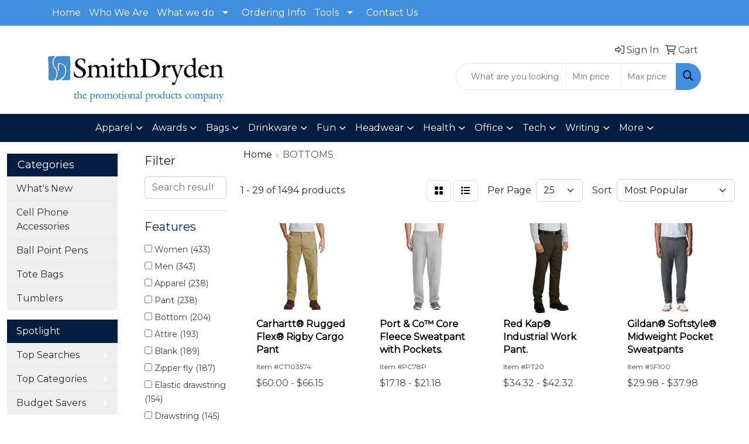

--- FILE ---
content_type: text/html
request_url: https://www.smithdryden.com/ws/ws.dll/StartSrch?UID=32831&WENavID=18838626
body_size: 14063
content:
<!DOCTYPE html>
<html lang="en"><head>
<meta charset="utf-8">
<meta http-equiv="X-UA-Compatible" content="IE=edge">
<meta name="viewport" content="width=device-width, initial-scale=1">
<!-- The above 3 meta tags *must* come first in the head; any other head content must come *after* these tags -->


<link href="/distsite/styles/8/css/bootstrap.min.css" rel="stylesheet" />
<link href="https://fonts.googleapis.com/css?family=Open+Sans:400,600|Oswald:400,600" rel="stylesheet">
<link href="/distsite/styles/8/css/owl.carousel.min.css" rel="stylesheet">
<link href="/distsite/styles/8/css/nouislider.css" rel="stylesheet">
<!--<link href="/distsite/styles/8/css/menu.css" rel="stylesheet"/>-->
<link href="/distsite/styles/8/css/flexslider.css" rel="stylesheet">
<link href="/distsite/styles/8/css/all.min.css" rel="stylesheet">
<link href="/distsite/styles/8/css/slick/slick.css" rel="stylesheet"/>
<link href="/distsite/styles/8/css/lightbox/lightbox.css" rel="stylesheet"  />
<link href="/distsite/styles/8/css/yamm.css" rel="stylesheet" />
<!-- Custom styles for this theme -->
<link href="/we/we.dll/StyleSheet?UN=32831&Type=WETheme&TS=C45915.4096527778" rel="stylesheet">
<!-- Custom styles for this theme -->
<link href="/we/we.dll/StyleSheet?UN=32831&Type=WETheme-PS&TS=C45915.4096527778" rel="stylesheet">
<script id="mcjs">!function(c,h,i,m,p){m=c.createElement(h),p=c.getElementsByTagName(h)[0],m.async=1,m.src=i,p.parentNode.insertBefore(m,p)}(document,"script","https://chimpstatic.com/mcjs-connected/js/users/7cfa2ab2e093549dc207a6b2c/da76417c80b9fcc384ab02eb0.js");</script>

<!-- HTML5 shim and Respond.js for IE8 support of HTML5 elements and media queries -->
<!--[if lt IE 9]>
      <script src="https://oss.maxcdn.com/html5shiv/3.7.3/html5shiv.min.js"></script>
      <script src="https://oss.maxcdn.com/respond/1.4.2/respond.min.js"></script>
    <![endif]-->

</head>

<body style="background:#fff;">


  <!-- Slide-Out Menu -->
  <div id="filter-menu" class="filter-menu">
    <button id="close-menu" class="btn-close"></button>
    <div class="menu-content">
      
<aside class="filter-sidebar">



<div class="filter-section first">
	<h2>Filter</h2>
	 <div class="input-group mb-3">
	 <input type="text" style="border-right:0;" placeholder="Search results" class="form-control text-search-within-results" name="SearchWithinResults" value="" maxlength="100" onkeyup="HandleTextFilter(event);">
	  <label class="input-group-text" style="background-color:#fff;"><a  style="display:none;" href="javascript:void(0);" class="remove-filter" data-toggle="tooltip" title="Clear" onclick="ClearTextFilter();"><i class="far fa-times" aria-hidden="true"></i> <span class="fa-sr-only">x</span></a></label>
	</div>
</div>

<a href="javascript:void(0);" class="clear-filters"  style="display:none;" onclick="ClearDrillDown();">Clear all filters</a>

<div class="filter-section"  style="display:none;">
	<h2>Categories</h2>

	<div class="filter-list">

	 

		<!-- wrapper for more filters -->
        <div class="show-filter">

		</div><!-- showfilters -->

	</div>

		<a href="#" class="show-more"  style="display:none;" >Show more</a>
</div>


<div class="filter-section" >
	<h2>Features</h2>

		<div class="filter-list">

	  		<div class="checkbox"><label><input class="filtercheckbox" type="checkbox" name="2|Women" ><span> Women (433)</span></label></div><div class="checkbox"><label><input class="filtercheckbox" type="checkbox" name="2|Men" ><span> Men (343)</span></label></div><div class="checkbox"><label><input class="filtercheckbox" type="checkbox" name="2|Apparel" ><span> Apparel (238)</span></label></div><div class="checkbox"><label><input class="filtercheckbox" type="checkbox" name="2|Pant" ><span> Pant (238)</span></label></div><div class="checkbox"><label><input class="filtercheckbox" type="checkbox" name="2|Bottom" ><span> Bottom (204)</span></label></div><div class="checkbox"><label><input class="filtercheckbox" type="checkbox" name="2|Attire" ><span> Attire (193)</span></label></div><div class="checkbox"><label><input class="filtercheckbox" type="checkbox" name="2|Blank" ><span> Blank (189)</span></label></div><div class="checkbox"><label><input class="filtercheckbox" type="checkbox" name="2|Zipper fly" ><span> Zipper fly (187)</span></label></div><div class="checkbox"><label><input class="filtercheckbox" type="checkbox" name="2|Elastic drawstring" ><span> Elastic drawstring (154)</span></label></div><div class="checkbox"><label><input class="filtercheckbox" type="checkbox" name="2|Drawstring" ><span> Drawstring (145)</span></label></div><div class="show-filter"><div class="checkbox"><label><input class="filtercheckbox" type="checkbox" name="2|Elastic" ><span> Elastic (140)</span></label></div><div class="checkbox"><label><input class="filtercheckbox" type="checkbox" name="2|Polyester blend" ><span> Polyester blend (112)</span></label></div><div class="checkbox"><label><input class="filtercheckbox" type="checkbox" name="2|65% polyester" ><span> 65% polyester (108)</span></label></div><div class="checkbox"><label><input class="filtercheckbox" type="checkbox" name="2|35% cotton" ><span> 35% cotton (107)</span></label></div><div class="checkbox"><label><input class="filtercheckbox" type="checkbox" name="2|Color" ><span> Color (107)</span></label></div><div class="checkbox"><label><input class="filtercheckbox" type="checkbox" name="2|Elastic waistband" ><span> Elastic waistband (105)</span></label></div><div class="checkbox"><label><input class="filtercheckbox" type="checkbox" name="2|100% polyester" ><span> 100% polyester (104)</span></label></div><div class="checkbox"><label><input class="filtercheckbox" type="checkbox" name="2|Ladies" ><span> Ladies (88)</span></label></div><div class="checkbox"><label><input class="filtercheckbox" type="checkbox" name="2|Unisex" ><span> Unisex (87)</span></label></div><div class="checkbox"><label><input class="filtercheckbox" type="checkbox" name="2|Clothes" ><span> Clothes (85)</span></label></div><div class="checkbox"><label><input class="filtercheckbox" type="checkbox" name="2|Clothing" ><span> Clothing (85)</span></label></div><div class="checkbox"><label><input class="filtercheckbox" type="checkbox" name="2|65% polyester/35% cotton" ><span> 65% polyester/35% cotton (75)</span></label></div><div class="checkbox"><label><input class="filtercheckbox" type="checkbox" name="2|Barco" ><span> Barco (75)</span></label></div><div class="checkbox"><label><input class="filtercheckbox" type="checkbox" name="2|Conference" ><span> Conference (73)</span></label></div><div class="checkbox"><label><input class="filtercheckbox" type="checkbox" name="2|Men's" ><span> Men's (72)</span></label></div><div class="checkbox"><label><input class="filtercheckbox" type="checkbox" name="2|2xl" ><span> 2xl (62)</span></label></div><div class="checkbox"><label><input class="filtercheckbox" type="checkbox" name="2|Drawcords" ><span> Drawcords (62)</span></label></div><div class="checkbox"><label><input class="filtercheckbox" type="checkbox" name="2|Dickies" ><span> Dickies (61)</span></label></div><div class="checkbox"><label><input class="filtercheckbox" type="checkbox" name="2|100% cotton" ><span> 100% cotton (59)</span></label></div><div class="checkbox"><label><input class="filtercheckbox" type="checkbox" name="2|Jeans" ><span> Jeans (59)</span></label></div><div class="checkbox"><label><input class="filtercheckbox" type="checkbox" name="2|Polyester" ><span> Polyester (59)</span></label></div><div class="checkbox"><label><input class="filtercheckbox" type="checkbox" name="2|Moisture wicking" ><span> Moisture wicking (58)</span></label></div><div class="checkbox"><label><input class="filtercheckbox" type="checkbox" name="2|Scrub" ><span> Scrub (58)</span></label></div><div class="checkbox"><label><input class="filtercheckbox" type="checkbox" name="2|Dickies bottoms" ><span> Dickies bottoms (55)</span></label></div><div class="checkbox"><label><input class="filtercheckbox" type="checkbox" name="2|Business" ><span> Business (54)</span></label></div><div class="checkbox"><label><input class="filtercheckbox" type="checkbox" name="2|Lady" ><span> Lady (54)</span></label></div><div class="checkbox"><label><input class="filtercheckbox" type="checkbox" name="2|32" ><span> 32 (53)</span></label></div><div class="checkbox"><label><input class="filtercheckbox" type="checkbox" name="2|34" ><span> 34 (53)</span></label></div><div class="checkbox"><label><input class="filtercheckbox" type="checkbox" name="2|Straight leg" ><span> Straight leg (53)</span></label></div><div class="checkbox"><label><input class="filtercheckbox" type="checkbox" name="2|30" ><span> 30 (52)</span></label></div><div class="checkbox"><label><input class="filtercheckbox" type="checkbox" name="2|Adult" ><span> Adult (52)</span></label></div><div class="checkbox"><label><input class="filtercheckbox" type="checkbox" name="2|Colored" ><span> Colored (52)</span></label></div><div class="checkbox"><label><input class="filtercheckbox" type="checkbox" name="2|Convention" ><span> Convention (52)</span></label></div><div class="checkbox"><label><input class="filtercheckbox" type="checkbox" name="2|36" ><span> 36 (51)</span></label></div><div class="checkbox"><label><input class="filtercheckbox" type="checkbox" name="2|38" ><span> 38 (51)</span></label></div><div class="checkbox"><label><input class="filtercheckbox" type="checkbox" name="2|40" ><span> 40 (50)</span></label></div><div class="checkbox"><label><input class="filtercheckbox" type="checkbox" name="2|Work wear" ><span> Work wear (49)</span></label></div><div class="checkbox"><label><input class="filtercheckbox" type="checkbox" name="2|42" ><span> 42 (48)</span></label></div><div class="checkbox"><label><input class="filtercheckbox" type="checkbox" name="2|Businesses" ><span> Businesses (47)</span></label></div><div class="checkbox"><label><input class="filtercheckbox" type="checkbox" name="2|Jogger" ><span> Jogger (47)</span></label></div></div>

			<!-- wrapper for more filters -->
			<div class="show-filter">

			</div><!-- showfilters -->
 		</div>
		<a href="#" class="show-more"  >Show more</a>


</div>


<div class="filter-section" >
	<h2>Colors</h2>

		<div class="filter-list">

		  	<div class="checkbox"><label><input class="filtercheckbox" type="checkbox" name="1|Black" ><span> Black (984)</span></label></div><div class="checkbox"><label><input class="filtercheckbox" type="checkbox" name="1|Navy blue" ><span> Navy blue (623)</span></label></div><div class="checkbox"><label><input class="filtercheckbox" type="checkbox" name="1|White" ><span> White (301)</span></label></div><div class="checkbox"><label><input class="filtercheckbox" type="checkbox" name="1|Royal blue" ><span> Royal blue (291)</span></label></div><div class="checkbox"><label><input class="filtercheckbox" type="checkbox" name="1|Pewter gray" ><span> Pewter gray (272)</span></label></div><div class="checkbox"><label><input class="filtercheckbox" type="checkbox" name="1|Wine red" ><span> Wine red (256)</span></label></div><div class="checkbox"><label><input class="filtercheckbox" type="checkbox" name="1|Caribbean blue" ><span> Caribbean blue (176)</span></label></div><div class="checkbox"><label><input class="filtercheckbox" type="checkbox" name="1|Hunter green" ><span> Hunter green (162)</span></label></div><div class="checkbox"><label><input class="filtercheckbox" type="checkbox" name="1|Teal blue" ><span> Teal blue (146)</span></label></div><div class="checkbox"><label><input class="filtercheckbox" type="checkbox" name="1|Charcoal gray" ><span> Charcoal gray (135)</span></label></div><div class="show-filter"><div class="checkbox"><label><input class="filtercheckbox" type="checkbox" name="1|Olive green" ><span> Olive green (130)</span></label></div><div class="checkbox"><label><input class="filtercheckbox" type="checkbox" name="1|Ciel blue" ><span> Ciel blue (116)</span></label></div><div class="checkbox"><label><input class="filtercheckbox" type="checkbox" name="1|Dark navy blue" ><span> Dark navy blue (114)</span></label></div><div class="checkbox"><label><input class="filtercheckbox" type="checkbox" name="1|Galaxy blue" ><span> Galaxy blue (110)</span></label></div><div class="checkbox"><label><input class="filtercheckbox" type="checkbox" name="1|Khaki brown" ><span> Khaki brown (101)</span></label></div><div class="checkbox"><label><input class="filtercheckbox" type="checkbox" name="1|Ceil blue" ><span> Ceil blue (97)</span></label></div><div class="checkbox"><label><input class="filtercheckbox" type="checkbox" name="1|Red" ><span> Red (94)</span></label></div><div class="checkbox"><label><input class="filtercheckbox" type="checkbox" name="1|Steel gray" ><span> Steel gray (78)</span></label></div><div class="checkbox"><label><input class="filtercheckbox" type="checkbox" name="1|Gray" ><span> Gray (70)</span></label></div><div class="checkbox"><label><input class="filtercheckbox" type="checkbox" name="1|Eggplant purple" ><span> Eggplant purple (66)</span></label></div><div class="checkbox"><label><input class="filtercheckbox" type="checkbox" name="1|New royal blue" ><span> New royal blue (61)</span></label></div><div class="checkbox"><label><input class="filtercheckbox" type="checkbox" name="1|Navy" ><span> Navy (54)</span></label></div><div class="checkbox"><label><input class="filtercheckbox" type="checkbox" name="1|Grape purple" ><span> Grape purple (50)</span></label></div><div class="checkbox"><label><input class="filtercheckbox" type="checkbox" name="1|Heather gray" ><span> Heather gray (42)</span></label></div><div class="checkbox"><label><input class="filtercheckbox" type="checkbox" name="1|Bahama blue" ><span> Bahama blue (38)</span></label></div><div class="checkbox"><label><input class="filtercheckbox" type="checkbox" name="1|Black - bk" ><span> Black - bk (36)</span></label></div><div class="checkbox"><label><input class="filtercheckbox" type="checkbox" name="1|Graphite gray" ><span> Graphite gray (35)</span></label></div><div class="checkbox"><label><input class="filtercheckbox" type="checkbox" name="1|Indigo navy blue" ><span> Indigo navy blue (31)</span></label></div><div class="checkbox"><label><input class="filtercheckbox" type="checkbox" name="1|Oxford gray" ><span> Oxford gray (31)</span></label></div><div class="checkbox"><label><input class="filtercheckbox" type="checkbox" name="1|True red" ><span> True red (30)</span></label></div><div class="checkbox"><label><input class="filtercheckbox" type="checkbox" name="1|Desert sand brown" ><span> Desert sand brown (27)</span></label></div><div class="checkbox"><label><input class="filtercheckbox" type="checkbox" name="1|Tan" ><span> Tan (26)</span></label></div><div class="checkbox"><label><input class="filtercheckbox" type="checkbox" name="1|True navy blue" ><span> True navy blue (26)</span></label></div><div class="checkbox"><label><input class="filtercheckbox" type="checkbox" name="1|Black-01" ><span> Black-01 (25)</span></label></div><div class="checkbox"><label><input class="filtercheckbox" type="checkbox" name="1|Ash gray" ><span> Ash gray (23)</span></label></div><div class="checkbox"><label><input class="filtercheckbox" type="checkbox" name="1|Dark charcoal gray" ><span> Dark charcoal gray (23)</span></label></div><div class="checkbox"><label><input class="filtercheckbox" type="checkbox" name="1|Pewter" ><span> Pewter (23)</span></label></div><div class="checkbox"><label><input class="filtercheckbox" type="checkbox" name="1|Desert sand - ds" ><span> Desert sand - ds (22)</span></label></div><div class="checkbox"><label><input class="filtercheckbox" type="checkbox" name="1|Black/white" ><span> Black/white (21)</span></label></div><div class="checkbox"><label><input class="filtercheckbox" type="checkbox" name="1|Khaki tan" ><span> Khaki tan (21)</span></label></div><div class="checkbox"><label><input class="filtercheckbox" type="checkbox" name="1|Black heather" ><span> Black heather (20)</span></label></div><div class="checkbox"><label><input class="filtercheckbox" type="checkbox" name="1|Forest green" ><span> Forest green (20)</span></label></div><div class="checkbox"><label><input class="filtercheckbox" type="checkbox" name="1|Indigo blue" ><span> Indigo blue (18)</span></label></div><div class="checkbox"><label><input class="filtercheckbox" type="checkbox" name="1|Khaki beige" ><span> Khaki beige (18)</span></label></div><div class="checkbox"><label><input class="filtercheckbox" type="checkbox" name="1|Wine" ><span> Wine (18)</span></label></div><div class="checkbox"><label><input class="filtercheckbox" type="checkbox" name="1|New navy blue" ><span> New navy blue (17)</span></label></div><div class="checkbox"><label><input class="filtercheckbox" type="checkbox" name="1|Moonstruck gray" ><span> Moonstruck gray (16)</span></label></div><div class="checkbox"><label><input class="filtercheckbox" type="checkbox" name="1|New grape purple" ><span> New grape purple (16)</span></label></div><div class="checkbox"><label><input class="filtercheckbox" type="checkbox" name="1|Black-bk" ><span> Black-bk (15)</span></label></div><div class="checkbox"><label><input class="filtercheckbox" type="checkbox" name="1|Heather charcoal" ><span> Heather charcoal (15)</span></label></div></div>


			<!-- wrapper for more filters -->
			<div class="show-filter">

			</div><!-- showfilters -->

		  </div>

		<a href="#" class="show-more"  >Show more</a>
</div>


<div class="filter-section"  >
	<h2>Price Range</h2>
	<div class="filter-price-wrap">
		<div class="filter-price-inner">
			<div class="input-group">
				<span class="input-group-text input-group-text-white">$</span>
				<input type="text" class="form-control form-control-sm filter-min-prices" name="min-prices" value="" placeholder="Min" onkeyup="HandlePriceFilter(event);">
			</div>
			<div class="input-group">
				<span class="input-group-text input-group-text-white">$</span>
				<input type="text" class="form-control form-control-sm filter-max-prices" name="max-prices" value="" placeholder="Max" onkeyup="HandlePriceFilter(event);">
			</div>
		</div>
		<a href="javascript:void(0)" onclick="SetPriceFilter();" ><i class="fa-solid fa-chevron-right"></i></a>
	</div>
</div>

<div class="filter-section"   >
	<h2>Quantity</h2>
	<div class="filter-price-wrap mb-2">
		<input type="text" class="form-control form-control-sm filter-quantity" value="" placeholder="Qty" onkeyup="HandleQuantityFilter(event);">
		<a href="javascript:void(0)" onclick="SetQuantityFilter();"><i class="fa-solid fa-chevron-right"></i></a>
	</div>
</div>




	</aside>

    </div>
</div>




	<div class="container-fluid">
		<div class="row">

			<div class="col-md-3 col-lg-2">
        <div class="d-none d-md-block">
          <div id="desktop-filter">
            
<aside class="filter-sidebar">



<div class="filter-section first">
	<h2>Filter</h2>
	 <div class="input-group mb-3">
	 <input type="text" style="border-right:0;" placeholder="Search results" class="form-control text-search-within-results" name="SearchWithinResults" value="" maxlength="100" onkeyup="HandleTextFilter(event);">
	  <label class="input-group-text" style="background-color:#fff;"><a  style="display:none;" href="javascript:void(0);" class="remove-filter" data-toggle="tooltip" title="Clear" onclick="ClearTextFilter();"><i class="far fa-times" aria-hidden="true"></i> <span class="fa-sr-only">x</span></a></label>
	</div>
</div>

<a href="javascript:void(0);" class="clear-filters"  style="display:none;" onclick="ClearDrillDown();">Clear all filters</a>

<div class="filter-section"  style="display:none;">
	<h2>Categories</h2>

	<div class="filter-list">

	 

		<!-- wrapper for more filters -->
        <div class="show-filter">

		</div><!-- showfilters -->

	</div>

		<a href="#" class="show-more"  style="display:none;" >Show more</a>
</div>


<div class="filter-section" >
	<h2>Features</h2>

		<div class="filter-list">

	  		<div class="checkbox"><label><input class="filtercheckbox" type="checkbox" name="2|Women" ><span> Women (433)</span></label></div><div class="checkbox"><label><input class="filtercheckbox" type="checkbox" name="2|Men" ><span> Men (343)</span></label></div><div class="checkbox"><label><input class="filtercheckbox" type="checkbox" name="2|Apparel" ><span> Apparel (238)</span></label></div><div class="checkbox"><label><input class="filtercheckbox" type="checkbox" name="2|Pant" ><span> Pant (238)</span></label></div><div class="checkbox"><label><input class="filtercheckbox" type="checkbox" name="2|Bottom" ><span> Bottom (204)</span></label></div><div class="checkbox"><label><input class="filtercheckbox" type="checkbox" name="2|Attire" ><span> Attire (193)</span></label></div><div class="checkbox"><label><input class="filtercheckbox" type="checkbox" name="2|Blank" ><span> Blank (189)</span></label></div><div class="checkbox"><label><input class="filtercheckbox" type="checkbox" name="2|Zipper fly" ><span> Zipper fly (187)</span></label></div><div class="checkbox"><label><input class="filtercheckbox" type="checkbox" name="2|Elastic drawstring" ><span> Elastic drawstring (154)</span></label></div><div class="checkbox"><label><input class="filtercheckbox" type="checkbox" name="2|Drawstring" ><span> Drawstring (145)</span></label></div><div class="show-filter"><div class="checkbox"><label><input class="filtercheckbox" type="checkbox" name="2|Elastic" ><span> Elastic (140)</span></label></div><div class="checkbox"><label><input class="filtercheckbox" type="checkbox" name="2|Polyester blend" ><span> Polyester blend (112)</span></label></div><div class="checkbox"><label><input class="filtercheckbox" type="checkbox" name="2|65% polyester" ><span> 65% polyester (108)</span></label></div><div class="checkbox"><label><input class="filtercheckbox" type="checkbox" name="2|35% cotton" ><span> 35% cotton (107)</span></label></div><div class="checkbox"><label><input class="filtercheckbox" type="checkbox" name="2|Color" ><span> Color (107)</span></label></div><div class="checkbox"><label><input class="filtercheckbox" type="checkbox" name="2|Elastic waistband" ><span> Elastic waistband (105)</span></label></div><div class="checkbox"><label><input class="filtercheckbox" type="checkbox" name="2|100% polyester" ><span> 100% polyester (104)</span></label></div><div class="checkbox"><label><input class="filtercheckbox" type="checkbox" name="2|Ladies" ><span> Ladies (88)</span></label></div><div class="checkbox"><label><input class="filtercheckbox" type="checkbox" name="2|Unisex" ><span> Unisex (87)</span></label></div><div class="checkbox"><label><input class="filtercheckbox" type="checkbox" name="2|Clothes" ><span> Clothes (85)</span></label></div><div class="checkbox"><label><input class="filtercheckbox" type="checkbox" name="2|Clothing" ><span> Clothing (85)</span></label></div><div class="checkbox"><label><input class="filtercheckbox" type="checkbox" name="2|65% polyester/35% cotton" ><span> 65% polyester/35% cotton (75)</span></label></div><div class="checkbox"><label><input class="filtercheckbox" type="checkbox" name="2|Barco" ><span> Barco (75)</span></label></div><div class="checkbox"><label><input class="filtercheckbox" type="checkbox" name="2|Conference" ><span> Conference (73)</span></label></div><div class="checkbox"><label><input class="filtercheckbox" type="checkbox" name="2|Men's" ><span> Men's (72)</span></label></div><div class="checkbox"><label><input class="filtercheckbox" type="checkbox" name="2|2xl" ><span> 2xl (62)</span></label></div><div class="checkbox"><label><input class="filtercheckbox" type="checkbox" name="2|Drawcords" ><span> Drawcords (62)</span></label></div><div class="checkbox"><label><input class="filtercheckbox" type="checkbox" name="2|Dickies" ><span> Dickies (61)</span></label></div><div class="checkbox"><label><input class="filtercheckbox" type="checkbox" name="2|100% cotton" ><span> 100% cotton (59)</span></label></div><div class="checkbox"><label><input class="filtercheckbox" type="checkbox" name="2|Jeans" ><span> Jeans (59)</span></label></div><div class="checkbox"><label><input class="filtercheckbox" type="checkbox" name="2|Polyester" ><span> Polyester (59)</span></label></div><div class="checkbox"><label><input class="filtercheckbox" type="checkbox" name="2|Moisture wicking" ><span> Moisture wicking (58)</span></label></div><div class="checkbox"><label><input class="filtercheckbox" type="checkbox" name="2|Scrub" ><span> Scrub (58)</span></label></div><div class="checkbox"><label><input class="filtercheckbox" type="checkbox" name="2|Dickies bottoms" ><span> Dickies bottoms (55)</span></label></div><div class="checkbox"><label><input class="filtercheckbox" type="checkbox" name="2|Business" ><span> Business (54)</span></label></div><div class="checkbox"><label><input class="filtercheckbox" type="checkbox" name="2|Lady" ><span> Lady (54)</span></label></div><div class="checkbox"><label><input class="filtercheckbox" type="checkbox" name="2|32" ><span> 32 (53)</span></label></div><div class="checkbox"><label><input class="filtercheckbox" type="checkbox" name="2|34" ><span> 34 (53)</span></label></div><div class="checkbox"><label><input class="filtercheckbox" type="checkbox" name="2|Straight leg" ><span> Straight leg (53)</span></label></div><div class="checkbox"><label><input class="filtercheckbox" type="checkbox" name="2|30" ><span> 30 (52)</span></label></div><div class="checkbox"><label><input class="filtercheckbox" type="checkbox" name="2|Adult" ><span> Adult (52)</span></label></div><div class="checkbox"><label><input class="filtercheckbox" type="checkbox" name="2|Colored" ><span> Colored (52)</span></label></div><div class="checkbox"><label><input class="filtercheckbox" type="checkbox" name="2|Convention" ><span> Convention (52)</span></label></div><div class="checkbox"><label><input class="filtercheckbox" type="checkbox" name="2|36" ><span> 36 (51)</span></label></div><div class="checkbox"><label><input class="filtercheckbox" type="checkbox" name="2|38" ><span> 38 (51)</span></label></div><div class="checkbox"><label><input class="filtercheckbox" type="checkbox" name="2|40" ><span> 40 (50)</span></label></div><div class="checkbox"><label><input class="filtercheckbox" type="checkbox" name="2|Work wear" ><span> Work wear (49)</span></label></div><div class="checkbox"><label><input class="filtercheckbox" type="checkbox" name="2|42" ><span> 42 (48)</span></label></div><div class="checkbox"><label><input class="filtercheckbox" type="checkbox" name="2|Businesses" ><span> Businesses (47)</span></label></div><div class="checkbox"><label><input class="filtercheckbox" type="checkbox" name="2|Jogger" ><span> Jogger (47)</span></label></div></div>

			<!-- wrapper for more filters -->
			<div class="show-filter">

			</div><!-- showfilters -->
 		</div>
		<a href="#" class="show-more"  >Show more</a>


</div>


<div class="filter-section" >
	<h2>Colors</h2>

		<div class="filter-list">

		  	<div class="checkbox"><label><input class="filtercheckbox" type="checkbox" name="1|Black" ><span> Black (984)</span></label></div><div class="checkbox"><label><input class="filtercheckbox" type="checkbox" name="1|Navy blue" ><span> Navy blue (623)</span></label></div><div class="checkbox"><label><input class="filtercheckbox" type="checkbox" name="1|White" ><span> White (301)</span></label></div><div class="checkbox"><label><input class="filtercheckbox" type="checkbox" name="1|Royal blue" ><span> Royal blue (291)</span></label></div><div class="checkbox"><label><input class="filtercheckbox" type="checkbox" name="1|Pewter gray" ><span> Pewter gray (272)</span></label></div><div class="checkbox"><label><input class="filtercheckbox" type="checkbox" name="1|Wine red" ><span> Wine red (256)</span></label></div><div class="checkbox"><label><input class="filtercheckbox" type="checkbox" name="1|Caribbean blue" ><span> Caribbean blue (176)</span></label></div><div class="checkbox"><label><input class="filtercheckbox" type="checkbox" name="1|Hunter green" ><span> Hunter green (162)</span></label></div><div class="checkbox"><label><input class="filtercheckbox" type="checkbox" name="1|Teal blue" ><span> Teal blue (146)</span></label></div><div class="checkbox"><label><input class="filtercheckbox" type="checkbox" name="1|Charcoal gray" ><span> Charcoal gray (135)</span></label></div><div class="show-filter"><div class="checkbox"><label><input class="filtercheckbox" type="checkbox" name="1|Olive green" ><span> Olive green (130)</span></label></div><div class="checkbox"><label><input class="filtercheckbox" type="checkbox" name="1|Ciel blue" ><span> Ciel blue (116)</span></label></div><div class="checkbox"><label><input class="filtercheckbox" type="checkbox" name="1|Dark navy blue" ><span> Dark navy blue (114)</span></label></div><div class="checkbox"><label><input class="filtercheckbox" type="checkbox" name="1|Galaxy blue" ><span> Galaxy blue (110)</span></label></div><div class="checkbox"><label><input class="filtercheckbox" type="checkbox" name="1|Khaki brown" ><span> Khaki brown (101)</span></label></div><div class="checkbox"><label><input class="filtercheckbox" type="checkbox" name="1|Ceil blue" ><span> Ceil blue (97)</span></label></div><div class="checkbox"><label><input class="filtercheckbox" type="checkbox" name="1|Red" ><span> Red (94)</span></label></div><div class="checkbox"><label><input class="filtercheckbox" type="checkbox" name="1|Steel gray" ><span> Steel gray (78)</span></label></div><div class="checkbox"><label><input class="filtercheckbox" type="checkbox" name="1|Gray" ><span> Gray (70)</span></label></div><div class="checkbox"><label><input class="filtercheckbox" type="checkbox" name="1|Eggplant purple" ><span> Eggplant purple (66)</span></label></div><div class="checkbox"><label><input class="filtercheckbox" type="checkbox" name="1|New royal blue" ><span> New royal blue (61)</span></label></div><div class="checkbox"><label><input class="filtercheckbox" type="checkbox" name="1|Navy" ><span> Navy (54)</span></label></div><div class="checkbox"><label><input class="filtercheckbox" type="checkbox" name="1|Grape purple" ><span> Grape purple (50)</span></label></div><div class="checkbox"><label><input class="filtercheckbox" type="checkbox" name="1|Heather gray" ><span> Heather gray (42)</span></label></div><div class="checkbox"><label><input class="filtercheckbox" type="checkbox" name="1|Bahama blue" ><span> Bahama blue (38)</span></label></div><div class="checkbox"><label><input class="filtercheckbox" type="checkbox" name="1|Black - bk" ><span> Black - bk (36)</span></label></div><div class="checkbox"><label><input class="filtercheckbox" type="checkbox" name="1|Graphite gray" ><span> Graphite gray (35)</span></label></div><div class="checkbox"><label><input class="filtercheckbox" type="checkbox" name="1|Indigo navy blue" ><span> Indigo navy blue (31)</span></label></div><div class="checkbox"><label><input class="filtercheckbox" type="checkbox" name="1|Oxford gray" ><span> Oxford gray (31)</span></label></div><div class="checkbox"><label><input class="filtercheckbox" type="checkbox" name="1|True red" ><span> True red (30)</span></label></div><div class="checkbox"><label><input class="filtercheckbox" type="checkbox" name="1|Desert sand brown" ><span> Desert sand brown (27)</span></label></div><div class="checkbox"><label><input class="filtercheckbox" type="checkbox" name="1|Tan" ><span> Tan (26)</span></label></div><div class="checkbox"><label><input class="filtercheckbox" type="checkbox" name="1|True navy blue" ><span> True navy blue (26)</span></label></div><div class="checkbox"><label><input class="filtercheckbox" type="checkbox" name="1|Black-01" ><span> Black-01 (25)</span></label></div><div class="checkbox"><label><input class="filtercheckbox" type="checkbox" name="1|Ash gray" ><span> Ash gray (23)</span></label></div><div class="checkbox"><label><input class="filtercheckbox" type="checkbox" name="1|Dark charcoal gray" ><span> Dark charcoal gray (23)</span></label></div><div class="checkbox"><label><input class="filtercheckbox" type="checkbox" name="1|Pewter" ><span> Pewter (23)</span></label></div><div class="checkbox"><label><input class="filtercheckbox" type="checkbox" name="1|Desert sand - ds" ><span> Desert sand - ds (22)</span></label></div><div class="checkbox"><label><input class="filtercheckbox" type="checkbox" name="1|Black/white" ><span> Black/white (21)</span></label></div><div class="checkbox"><label><input class="filtercheckbox" type="checkbox" name="1|Khaki tan" ><span> Khaki tan (21)</span></label></div><div class="checkbox"><label><input class="filtercheckbox" type="checkbox" name="1|Black heather" ><span> Black heather (20)</span></label></div><div class="checkbox"><label><input class="filtercheckbox" type="checkbox" name="1|Forest green" ><span> Forest green (20)</span></label></div><div class="checkbox"><label><input class="filtercheckbox" type="checkbox" name="1|Indigo blue" ><span> Indigo blue (18)</span></label></div><div class="checkbox"><label><input class="filtercheckbox" type="checkbox" name="1|Khaki beige" ><span> Khaki beige (18)</span></label></div><div class="checkbox"><label><input class="filtercheckbox" type="checkbox" name="1|Wine" ><span> Wine (18)</span></label></div><div class="checkbox"><label><input class="filtercheckbox" type="checkbox" name="1|New navy blue" ><span> New navy blue (17)</span></label></div><div class="checkbox"><label><input class="filtercheckbox" type="checkbox" name="1|Moonstruck gray" ><span> Moonstruck gray (16)</span></label></div><div class="checkbox"><label><input class="filtercheckbox" type="checkbox" name="1|New grape purple" ><span> New grape purple (16)</span></label></div><div class="checkbox"><label><input class="filtercheckbox" type="checkbox" name="1|Black-bk" ><span> Black-bk (15)</span></label></div><div class="checkbox"><label><input class="filtercheckbox" type="checkbox" name="1|Heather charcoal" ><span> Heather charcoal (15)</span></label></div></div>


			<!-- wrapper for more filters -->
			<div class="show-filter">

			</div><!-- showfilters -->

		  </div>

		<a href="#" class="show-more"  >Show more</a>
</div>


<div class="filter-section"  >
	<h2>Price Range</h2>
	<div class="filter-price-wrap">
		<div class="filter-price-inner">
			<div class="input-group">
				<span class="input-group-text input-group-text-white">$</span>
				<input type="text" class="form-control form-control-sm filter-min-prices" name="min-prices" value="" placeholder="Min" onkeyup="HandlePriceFilter(event);">
			</div>
			<div class="input-group">
				<span class="input-group-text input-group-text-white">$</span>
				<input type="text" class="form-control form-control-sm filter-max-prices" name="max-prices" value="" placeholder="Max" onkeyup="HandlePriceFilter(event);">
			</div>
		</div>
		<a href="javascript:void(0)" onclick="SetPriceFilter();" ><i class="fa-solid fa-chevron-right"></i></a>
	</div>
</div>

<div class="filter-section"   >
	<h2>Quantity</h2>
	<div class="filter-price-wrap mb-2">
		<input type="text" class="form-control form-control-sm filter-quantity" value="" placeholder="Qty" onkeyup="HandleQuantityFilter(event);">
		<a href="javascript:void(0)" onclick="SetQuantityFilter();"><i class="fa-solid fa-chevron-right"></i></a>
	</div>
</div>




	</aside>

          </div>
        </div>
			</div>

			<div class="col-md-9 col-lg-10">
				

				<ol class="breadcrumb"  >
              		<li><a href="https://www.smithdryden.com" target="_top">Home</a></li>
             	 	<li class="active">BOTTOMS</li>
            	</ol>




				<div id="product-list-controls">

				
						<div class="d-flex align-items-center justify-content-between">
							<div class="d-none d-md-block me-3">
								1 - 29 of  1494 <span class="d-none d-lg-inline">products</span>
							</div>
					  
						  <!-- Right Aligned Controls -->
						  <div class="product-controls-right d-flex align-items-center">
       
              <button id="show-filter-button" class="btn btn-control d-block d-md-none"><i class="fa-solid fa-filter" aria-hidden="true"></i></button>

							
							<span class="me-3">
								<a href="/ws/ws.dll/StartSrch?UID=32831&WENavID=18838626&View=T&ST=260125115442914160328535132" class="btn btn-control grid" title="Change to Grid View"><i class="fa-solid fa-grid-2" aria-hidden="true"></i>  <span class="fa-sr-only">Grid</span></a>
								<a href="/ws/ws.dll/StartSrch?UID=32831&WENavID=18838626&View=L&ST=260125115442914160328535132" class="btn btn-control" title="Change to List View"><i class="fa-solid fa-list"></i> <span class="fa-sr-only">List</span></a>
							</span>
							
					  
							<!-- Number of Items Per Page -->
							<div class="me-2 d-none d-lg-block">
								<label>Per Page</label>
							</div>
							<div class="me-3 d-none d-md-block">
								<select class="form-select notranslate" onchange="GoToNewURL(this);" aria-label="Items per page">
									<option value="/ws/ws.dll/StartSrch?UID=32831&WENavID=18838626&ST=260125115442914160328535132&PPP=10" >10</option><option value="/ws/ws.dll/StartSrch?UID=32831&WENavID=18838626&ST=260125115442914160328535132&PPP=25" selected>25</option><option value="/ws/ws.dll/StartSrch?UID=32831&WENavID=18838626&ST=260125115442914160328535132&PPP=50" >50</option><option value="/ws/ws.dll/StartSrch?UID=32831&WENavID=18838626&ST=260125115442914160328535132&PPP=100" >100</option><option value="/ws/ws.dll/StartSrch?UID=32831&WENavID=18838626&ST=260125115442914160328535132&PPP=250" >250</option>
								
								</select>
							</div>
					  
							<!-- Sort By -->
							<div class="d-none d-lg-block me-2">
								<label>Sort</label>
							</div>
							<div>
								<select class="form-select" onchange="GoToNewURL(this);">
									<option value="/ws/ws.dll/StartSrch?UID=32831&WENavID=18838626&Sort=0">Best Match</option><option value="/ws/ws.dll/StartSrch?UID=32831&WENavID=18838626&Sort=3" selected>Most Popular</option><option value="/ws/ws.dll/StartSrch?UID=32831&WENavID=18838626&Sort=1">Price (Low to High)</option><option value="/ws/ws.dll/StartSrch?UID=32831&WENavID=18838626&Sort=2">Price (High to Low)</option>
								 </select>
							</div>
						  </div>
						</div>

			  </div>

				<!-- Product Results List -->
				<ul class="thumbnail-list"><a name="0" href="#" alt="Item 0"></a>
<li>
 <a href="https://www.smithdryden.com/p/YPWWJ-NYSEY/carhartt-rugged-flex-rigby-cargo-pant" target="_parent" alt="Carhartt® Rugged Flex® Rigby Cargo Pant">
 <div class="pr-list-grid">
		<img class="img-responsive" src="/ws/ws.dll/QPic?SN=50042&P=156374808&I=0&PX=300" alt="Carhartt® Rugged Flex® Rigby Cargo Pant">
		<p class="pr-name">Carhartt® Rugged Flex® Rigby Cargo Pant</p>
		<div class="pr-meta-row">
			<div class="product-reviews"  style="display:none;">
				<div class="rating-stars">
				<i class="fa-solid fa-star-sharp" aria-hidden="true"></i><i class="fa-solid fa-star-sharp" aria-hidden="true"></i><i class="fa-solid fa-star-sharp" aria-hidden="true"></i><i class="fa-solid fa-star-sharp" aria-hidden="true"></i><i class="fa-solid fa-star-sharp" aria-hidden="true"></i>
				</div>
				<span class="rating-count">(0)</span>
			</div>
			
		</div>
		<p class="pr-number"  ><span class="notranslate">Item #CT103574</span></p>
		<p class="pr-price"  ><span class="notranslate">$60.00</span> - <span class="notranslate">$66.15</span></p>
 </div>
 </a>
</li>
<a name="1" href="#" alt="Item 1"></a>
<li>
 <a href="https://www.smithdryden.com/p/JPVTG-HHTBB/port--co-core-fleece-sweatpant-with-pockets." target="_parent" alt="Port &amp; Co™ Core Fleece Sweatpant with Pockets.">
 <div class="pr-list-grid">
		<img class="img-responsive" src="/ws/ws.dll/QPic?SN=50042&P=743334735&I=0&PX=300" alt="Port &amp; Co™ Core Fleece Sweatpant with Pockets.">
		<p class="pr-name">Port &amp; Co™ Core Fleece Sweatpant with Pockets.</p>
		<div class="pr-meta-row">
			<div class="product-reviews"  style="display:none;">
				<div class="rating-stars">
				<i class="fa-solid fa-star-sharp active" aria-hidden="true"></i><i class="fa-solid fa-star-sharp active" aria-hidden="true"></i><i class="fa-solid fa-star-sharp active" aria-hidden="true"></i><i class="fa-solid fa-star-sharp active" aria-hidden="true"></i><i class="fa-solid fa-star-sharp active" aria-hidden="true"></i>
				</div>
				<span class="rating-count">(1)</span>
			</div>
			
		</div>
		<p class="pr-number"  ><span class="notranslate">Item #PC78P</span></p>
		<p class="pr-price"  ><span class="notranslate">$17.18</span> - <span class="notranslate">$21.18</span></p>
 </div>
 </a>
</li>
<a name="2" href="#" alt="Item 2"></a>
<li>
 <a href="https://www.smithdryden.com/p/RQOSG-GCXSV/red-kap-industrial-work-pant." target="_parent" alt="Red Kap® Industrial Work Pant.">
 <div class="pr-list-grid">
		<img class="img-responsive" src="/ws/ws.dll/QPic?SN=50042&P=962793045&I=0&PX=300" alt="Red Kap® Industrial Work Pant.">
		<p class="pr-name">Red Kap® Industrial Work Pant.</p>
		<div class="pr-meta-row">
			<div class="product-reviews"  style="display:none;">
				<div class="rating-stars">
				<i class="fa-solid fa-star-sharp active" aria-hidden="true"></i><i class="fa-solid fa-star-sharp active" aria-hidden="true"></i><i class="fa-solid fa-star-sharp active" aria-hidden="true"></i><i class="fa-solid fa-star-sharp" aria-hidden="true"></i><i class="fa-solid fa-star-sharp" aria-hidden="true"></i>
				</div>
				<span class="rating-count">(1)</span>
			</div>
			
		</div>
		<p class="pr-number"  ><span class="notranslate">Item #PT20</span></p>
		<p class="pr-price"  ><span class="notranslate">$34.32</span> - <span class="notranslate">$42.32</span></p>
 </div>
 </a>
</li>
<a name="3" href="#" alt="Item 3"></a>
<li>
 <a href="https://www.smithdryden.com/p/OQOQK-SDVWF/gildan-softstyle-midweight-pocket-sweatpants" target="_parent" alt="Gildan® Softstyle® Midweight Pocket Sweatpants">
 <div class="pr-list-grid">
		<img class="img-responsive" src="/ws/ws.dll/QPic?SN=50042&P=978293069&I=0&PX=300" alt="Gildan® Softstyle® Midweight Pocket Sweatpants">
		<p class="pr-name">Gildan® Softstyle® Midweight Pocket Sweatpants</p>
		<div class="pr-meta-row">
			<div class="product-reviews"  style="display:none;">
				<div class="rating-stars">
				<i class="fa-solid fa-star-sharp" aria-hidden="true"></i><i class="fa-solid fa-star-sharp" aria-hidden="true"></i><i class="fa-solid fa-star-sharp" aria-hidden="true"></i><i class="fa-solid fa-star-sharp" aria-hidden="true"></i><i class="fa-solid fa-star-sharp" aria-hidden="true"></i>
				</div>
				<span class="rating-count">(0)</span>
			</div>
			
		</div>
		<p class="pr-number"  ><span class="notranslate">Item #SF100</span></p>
		<p class="pr-price"  ><span class="notranslate">$29.98</span> - <span class="notranslate">$37.98</span></p>
 </div>
 </a>
</li>
<a name="4" href="#" alt="Item 4"></a>
<li>
 <a href="https://www.smithdryden.com/p/EMVPG-SUPVB/nike-club-fleece-jogger" target="_parent" alt="Nike Club Fleece Jogger">
 <div class="pr-list-grid">
		<img class="img-responsive" src="/ws/ws.dll/QPic?SN=50042&P=718587775&I=0&PX=300" alt="Nike Club Fleece Jogger">
		<p class="pr-name">Nike Club Fleece Jogger</p>
		<div class="pr-meta-row">
			<div class="product-reviews"  style="display:none;">
				<div class="rating-stars">
				<i class="fa-solid fa-star-sharp" aria-hidden="true"></i><i class="fa-solid fa-star-sharp" aria-hidden="true"></i><i class="fa-solid fa-star-sharp" aria-hidden="true"></i><i class="fa-solid fa-star-sharp" aria-hidden="true"></i><i class="fa-solid fa-star-sharp" aria-hidden="true"></i>
				</div>
				<span class="rating-count">(0)</span>
			</div>
			
		</div>
		<p class="pr-number"  ><span class="notranslate">Item #NKHM8045</span></p>
		<p class="pr-price"  ><span class="notranslate">$52.00</span> - <span class="notranslate">$58.67</span></p>
 </div>
 </a>
</li>
<a name="5" href="#" alt="Item 5"></a>
<li>
 <a href="https://www.smithdryden.com/p/LLUVI-JDEPL/red-kap-industrial-cargo-pant." target="_parent" alt="Red Kap® Industrial Cargo Pant.">
 <div class="pr-list-grid">
		<img class="img-responsive" src="/ws/ws.dll/QPic?SN=50042&P=744168617&I=0&PX=300" alt="Red Kap® Industrial Cargo Pant.">
		<p class="pr-name">Red Kap® Industrial Cargo Pant.</p>
		<div class="pr-meta-row">
			<div class="product-reviews"  style="display:none;">
				<div class="rating-stars">
				<i class="fa-solid fa-star-sharp" aria-hidden="true"></i><i class="fa-solid fa-star-sharp" aria-hidden="true"></i><i class="fa-solid fa-star-sharp" aria-hidden="true"></i><i class="fa-solid fa-star-sharp" aria-hidden="true"></i><i class="fa-solid fa-star-sharp" aria-hidden="true"></i>
				</div>
				<span class="rating-count">(0)</span>
			</div>
			
		</div>
		<p class="pr-number"  ><span class="notranslate">Item #PT88</span></p>
		<p class="pr-price"  ><span class="notranslate">$46.70</span> - <span class="notranslate">$54.70</span></p>
 </div>
 </a>
</li>
<a name="6" href="#" alt="Item 6"></a>
<li>
 <a href="https://www.smithdryden.com/p/GRVWJ-OJKDW/wink-unisex-workflex-cargo-pant" target="_parent" alt="Wink® Unisex WorkFlex Cargo Pant">
 <div class="pr-list-grid">
		<img class="img-responsive" src="/ws/ws.dll/QPic?SN=50042&P=356562708&I=0&PX=300" alt="Wink® Unisex WorkFlex Cargo Pant">
		<p class="pr-name">Wink® Unisex WorkFlex Cargo Pant</p>
		<div class="pr-meta-row">
			<div class="product-reviews"  style="display:none;">
				<div class="rating-stars">
				<i class="fa-solid fa-star-sharp" aria-hidden="true"></i><i class="fa-solid fa-star-sharp" aria-hidden="true"></i><i class="fa-solid fa-star-sharp" aria-hidden="true"></i><i class="fa-solid fa-star-sharp" aria-hidden="true"></i><i class="fa-solid fa-star-sharp" aria-hidden="true"></i>
				</div>
				<span class="rating-count">(0)</span>
			</div>
			
		</div>
		<p class="pr-number"  ><span class="notranslate">Item #WW3150</span></p>
		<p class="pr-price"  ><span class="notranslate">$20.45</span> - <span class="notranslate">$23.78</span></p>
 </div>
 </a>
</li>
<a name="7" href="#" alt="Item 7"></a>
<li>
 <a href="https://www.smithdryden.com/p/CLORF-LJEQO/district-flannel-plaid-pant." target="_parent" alt="District® Flannel Plaid Pant.">
 <div class="pr-list-grid">
		<img class="img-responsive" src="/ws/ws.dll/QPic?SN=50042&P=365188054&I=0&PX=300" alt="District® Flannel Plaid Pant.">
		<p class="pr-name">District® Flannel Plaid Pant.</p>
		<div class="pr-meta-row">
			<div class="product-reviews"  style="display:none;">
				<div class="rating-stars">
				<i class="fa-solid fa-star-sharp" aria-hidden="true"></i><i class="fa-solid fa-star-sharp" aria-hidden="true"></i><i class="fa-solid fa-star-sharp" aria-hidden="true"></i><i class="fa-solid fa-star-sharp" aria-hidden="true"></i><i class="fa-solid fa-star-sharp" aria-hidden="true"></i>
				</div>
				<span class="rating-count">(0)</span>
			</div>
			
		</div>
		<p class="pr-number"  ><span class="notranslate">Item #DT1800</span></p>
		<p class="pr-price"  ><span class="notranslate">$22.74</span> - <span class="notranslate">$26.74</span></p>
 </div>
 </a>
</li>
<a name="8" href="#" alt="Item 8"></a>
<li>
 <a href="https://www.smithdryden.com/p/JQWQF-MLKCE/bellacanvas--unisex-jogger-sweatpants." target="_parent" alt="BELLA+CANVAS ® Unisex Jogger Sweatpants.">
 <div class="pr-list-grid">
		<img class="img-responsive" src="/ws/ws.dll/QPic?SN=50042&P=595683864&I=0&PX=300" alt="BELLA+CANVAS ® Unisex Jogger Sweatpants.">
		<p class="pr-name">BELLA+CANVAS ® Unisex Jogger Sweatpants.</p>
		<div class="pr-meta-row">
			<div class="product-reviews"  style="display:none;">
				<div class="rating-stars">
				<i class="fa-solid fa-star-sharp" aria-hidden="true"></i><i class="fa-solid fa-star-sharp" aria-hidden="true"></i><i class="fa-solid fa-star-sharp" aria-hidden="true"></i><i class="fa-solid fa-star-sharp" aria-hidden="true"></i><i class="fa-solid fa-star-sharp" aria-hidden="true"></i>
				</div>
				<span class="rating-count">(0)</span>
			</div>
			
		</div>
		<p class="pr-number"  ><span class="notranslate">Item #BC3727</span></p>
		<p class="pr-price"  ><span class="notranslate">$39.78</span> - <span class="notranslate">$47.78</span></p>
 </div>
 </a>
</li>
<a name="9" href="#" alt="Item 9"></a>
<li>
 <a href="https://www.smithdryden.com/p/KLPSC-PHASB/district-womens-perfect-tri-fleece-jogger" target="_parent" alt="District® Women's Perfect Tri® Fleece Jogger">
 <div class="pr-list-grid">
		<img class="img-responsive" src="/ws/ws.dll/QPic?SN=50042&P=576978141&I=0&PX=300" alt="District® Women's Perfect Tri® Fleece Jogger">
		<p class="pr-name">District® Women's Perfect Tri® Fleece Jogger</p>
		<div class="pr-meta-row">
			<div class="product-reviews"  style="display:none;">
				<div class="rating-stars">
				<i class="fa-solid fa-star-sharp" aria-hidden="true"></i><i class="fa-solid fa-star-sharp" aria-hidden="true"></i><i class="fa-solid fa-star-sharp" aria-hidden="true"></i><i class="fa-solid fa-star-sharp" aria-hidden="true"></i><i class="fa-solid fa-star-sharp" aria-hidden="true"></i>
				</div>
				<span class="rating-count">(0)</span>
			</div>
			
		</div>
		<p class="pr-number"  ><span class="notranslate">Item #DT1310</span></p>
		<p class="pr-price"  ><span class="notranslate">$31.02</span> - <span class="notranslate">$39.02</span></p>
 </div>
 </a>
</li>
<a name="10" href="#" alt="Item 10"></a>
<li>
 <a href="https://www.smithdryden.com/p/NTUWB-RBVJC/bellacanvas-unisex-sponge-fleece-straight-leg-sweatpant" target="_parent" alt="BELLA+CANVAS® Unisex Sponge Fleece Straight Leg Sweatpant">
 <div class="pr-list-grid">
		<img class="img-responsive" src="/ws/ws.dll/QPic?SN=50042&P=787800600&I=0&PX=300" alt="BELLA+CANVAS® Unisex Sponge Fleece Straight Leg Sweatpant">
		<p class="pr-name">BELLA+CANVAS® Unisex Sponge Fleece Straight Leg Sweatpant</p>
		<div class="pr-meta-row">
			<div class="product-reviews"  style="display:none;">
				<div class="rating-stars">
				<i class="fa-solid fa-star-sharp" aria-hidden="true"></i><i class="fa-solid fa-star-sharp" aria-hidden="true"></i><i class="fa-solid fa-star-sharp" aria-hidden="true"></i><i class="fa-solid fa-star-sharp" aria-hidden="true"></i><i class="fa-solid fa-star-sharp" aria-hidden="true"></i>
				</div>
				<span class="rating-count">(0)</span>
			</div>
			
		</div>
		<p class="pr-number"  ><span class="notranslate">Item #BC3725</span></p>
		<p class="pr-price"  ><span class="notranslate">$37.18</span> - <span class="notranslate">$45.18</span></p>
 </div>
 </a>
</li>
<a name="11" href="#" alt="Item 11"></a>
<li>
 <a href="https://www.smithdryden.com/p/SMOUG-SSWIJ/carhartt-rugged-flex-rigby-pant" target="_parent" alt="Carhartt® Rugged Flex® Rigby Pant">
 <div class="pr-list-grid">
		<img class="img-responsive" src="/ws/ws.dll/QPic?SN=50042&P=768557025&I=0&PX=300" alt="Carhartt® Rugged Flex® Rigby Pant">
		<p class="pr-name">Carhartt® Rugged Flex® Rigby Pant</p>
		<div class="pr-meta-row">
			<div class="product-reviews"  style="display:none;">
				<div class="rating-stars">
				<i class="fa-solid fa-star-sharp" aria-hidden="true"></i><i class="fa-solid fa-star-sharp" aria-hidden="true"></i><i class="fa-solid fa-star-sharp" aria-hidden="true"></i><i class="fa-solid fa-star-sharp" aria-hidden="true"></i><i class="fa-solid fa-star-sharp" aria-hidden="true"></i>
				</div>
				<span class="rating-count">(0)</span>
			</div>
			
		</div>
		<p class="pr-number"  ><span class="notranslate">Item #CT102291</span></p>
		<p class="pr-price"  ><span class="notranslate">$56.71</span> - <span class="notranslate">$62.86</span></p>
 </div>
 </a>
</li>
<a name="12" href="#" alt="Item 12"></a>
<li>
 <a href="https://www.smithdryden.com/p/XRVTK-OJKFB/wink-womens-workflex-cargo-pant" target="_parent" alt="Wink® Women's WorkFlex Cargo Pant">
 <div class="pr-list-grid">
		<img class="img-responsive" src="/ws/ws.dll/QPic?SN=50042&P=746562739&I=0&PX=300" alt="Wink® Women's WorkFlex Cargo Pant">
		<p class="pr-name">Wink® Women's WorkFlex Cargo Pant</p>
		<div class="pr-meta-row">
			<div class="product-reviews"  style="display:none;">
				<div class="rating-stars">
				<i class="fa-solid fa-star-sharp" aria-hidden="true"></i><i class="fa-solid fa-star-sharp" aria-hidden="true"></i><i class="fa-solid fa-star-sharp" aria-hidden="true"></i><i class="fa-solid fa-star-sharp" aria-hidden="true"></i><i class="fa-solid fa-star-sharp" aria-hidden="true"></i>
				</div>
				<span class="rating-count">(0)</span>
			</div>
			
		</div>
		<p class="pr-number"  ><span class="notranslate">Item #WW4550</span></p>
		<p class="pr-price"  ><span class="notranslate">$23.88</span> - <span class="notranslate">$30.55</span></p>
 </div>
 </a>
</li>
<a name="13" href="#" alt="Item 13"></a>
<li>
 <a href="https://www.smithdryden.com/p/WKSQG-OJUDT/wink-womens-premiere-flex-jogger-pant" target="_parent" alt="Wink® Women's Premiere Flex™ Jogger Pant">
 <div class="pr-list-grid">
		<img class="img-responsive" src="/ws/ws.dll/QPic?SN=50042&P=946569465&I=0&PX=300" alt="Wink® Women's Premiere Flex™ Jogger Pant">
		<p class="pr-name">Wink® Women's Premiere Flex™ Jogger Pant</p>
		<div class="pr-meta-row">
			<div class="product-reviews"  style="display:none;">
				<div class="rating-stars">
				<i class="fa-solid fa-star-sharp" aria-hidden="true"></i><i class="fa-solid fa-star-sharp" aria-hidden="true"></i><i class="fa-solid fa-star-sharp" aria-hidden="true"></i><i class="fa-solid fa-star-sharp" aria-hidden="true"></i><i class="fa-solid fa-star-sharp" aria-hidden="true"></i>
				</div>
				<span class="rating-count">(0)</span>
			</div>
			
		</div>
		<p class="pr-number"  ><span class="notranslate">Item #WW4258</span></p>
		<p class="pr-price"  ><span class="notranslate">$28.42</span> - <span class="notranslate">$35.08</span></p>
 </div>
 </a>
</li>
<a name="14" href="#" alt="Item 14"></a>
<li>
 <a href="https://www.smithdryden.com/p/MPSSF-LHVSM/district-womens-flannel-plaid-pant." target="_parent" alt="District® Women's Flannel Plaid Pant.">
 <div class="pr-list-grid">
		<img class="img-responsive" src="/ws/ws.dll/QPic?SN=50042&P=115164444&I=0&PX=300" alt="District® Women's Flannel Plaid Pant.">
		<p class="pr-name">District® Women's Flannel Plaid Pant.</p>
		<div class="pr-meta-row">
			<div class="product-reviews"  style="display:none;">
				<div class="rating-stars">
				<i class="fa-solid fa-star-sharp" aria-hidden="true"></i><i class="fa-solid fa-star-sharp" aria-hidden="true"></i><i class="fa-solid fa-star-sharp" aria-hidden="true"></i><i class="fa-solid fa-star-sharp" aria-hidden="true"></i><i class="fa-solid fa-star-sharp" aria-hidden="true"></i>
				</div>
				<span class="rating-count">(0)</span>
			</div>
			
		</div>
		<p class="pr-number"  ><span class="notranslate">Item #DT2800</span></p>
		<p class="pr-price"  ><span class="notranslate">$22.74</span> - <span class="notranslate">$26.74</span></p>
 </div>
 </a>
</li>
<a name="15" href="#" alt="Item 15"></a>
<li>
 <a href="https://www.smithdryden.com/p/NMVVJ-GPDHM/cherokee-workwear-originals-womens-3-pocket-natural-rise-drawstring-pant" target="_parent" alt="Cherokee - Workwear Originals - Women's 3-Pocket Natural Rise Drawstring Pant">
 <div class="pr-list-grid">
		<img class="img-responsive" src="/ws/ws.dll/QPic?SN=68414&P=783007718&I=0&PX=300" alt="Cherokee - Workwear Originals - Women's 3-Pocket Natural Rise Drawstring Pant">
		<p class="pr-name">Cherokee - Workwear Originals - Women's 3-Pocket Natural Rise Drawstring Pant</p>
		<div class="pr-meta-row">
			<div class="product-reviews"  style="display:none;">
				<div class="rating-stars">
				<i class="fa-solid fa-star-sharp" aria-hidden="true"></i><i class="fa-solid fa-star-sharp" aria-hidden="true"></i><i class="fa-solid fa-star-sharp" aria-hidden="true"></i><i class="fa-solid fa-star-sharp" aria-hidden="true"></i><i class="fa-solid fa-star-sharp" aria-hidden="true"></i>
				</div>
				<span class="rating-count">(0)</span>
			</div>
			
		</div>
		<p class="pr-number"  ><span class="notranslate">Item #SPI4101</span></p>
		<p class="pr-price"  ><span class="notranslate">$23.99</span></p>
 </div>
 </a>
</li>
<a name="16" href="#" alt="Item 16"></a>
<li>
 <a href="https://www.smithdryden.com/p/XLUQK-OWVFH/mens-essential-flat-front-pant" target="_parent" alt="Men's Essential Flat Front Pant">
 <div class="pr-list-grid">
		<img class="img-responsive" src="/ws/ws.dll/QPic?SN=64202&P=576798669&I=0&PX=300" alt="Men's Essential Flat Front Pant">
		<p class="pr-name">Men's Essential Flat Front Pant</p>
		<div class="pr-meta-row">
			<div class="product-reviews"  style="display:none;">
				<div class="rating-stars">
				<i class="fa-solid fa-star-sharp" aria-hidden="true"></i><i class="fa-solid fa-star-sharp" aria-hidden="true"></i><i class="fa-solid fa-star-sharp" aria-hidden="true"></i><i class="fa-solid fa-star-sharp" aria-hidden="true"></i><i class="fa-solid fa-star-sharp" aria-hidden="true"></i>
				</div>
				<span class="rating-count">(0)</span>
			</div>
			
		</div>
		<p class="pr-number"  ><span class="notranslate">Item #2793</span></p>
		<p class="pr-price"  ><span class="notranslate">$32.50</span></p>
 </div>
 </a>
</li>
<a name="17" href="#" alt="Item 17"></a>
<li>
 <a href="https://www.smithdryden.com/p/ETTWJ-ONGLO/lane-seven-unisex-premium-jogger-pant" target="_parent" alt="Lane Seven Unisex Premium Jogger Pant">
 <div class="pr-list-grid">
		<img class="img-responsive" src="/ws/ws.dll/QPic?SN=62662&P=326630508&I=0&PX=300" alt="Lane Seven Unisex Premium Jogger Pant">
		<p class="pr-name">Lane Seven Unisex Premium Jogger Pant</p>
		<div class="pr-meta-row">
			<div class="product-reviews"  style="display:none;">
				<div class="rating-stars">
				<i class="fa-solid fa-star-sharp" aria-hidden="true"></i><i class="fa-solid fa-star-sharp" aria-hidden="true"></i><i class="fa-solid fa-star-sharp" aria-hidden="true"></i><i class="fa-solid fa-star-sharp" aria-hidden="true"></i><i class="fa-solid fa-star-sharp" aria-hidden="true"></i>
				</div>
				<span class="rating-count">(0)</span>
			</div>
			
		</div>
		<p class="pr-number"  ><span class="notranslate">Item #LST006</span></p>
		<p class="pr-price"  ><span class="notranslate">$22.72</span></p>
 </div>
 </a>
</li>
<a name="18" href="#" alt="Item 18"></a>
<li>
 <a href="https://www.smithdryden.com/p/DMSWI-MZVDV/carhartt--canvas-work-dungaree." target="_parent" alt="Carhartt ® Canvas Work Dungaree.">
 <div class="pr-list-grid">
		<img class="img-responsive" src="/ws/ws.dll/QPic?SN=50042&P=125937407&I=0&PX=300" alt="Carhartt ® Canvas Work Dungaree.">
		<p class="pr-name">Carhartt ® Canvas Work Dungaree.</p>
		<div class="pr-meta-row">
			<div class="product-reviews"  style="display:none;">
				<div class="rating-stars">
				<i class="fa-solid fa-star-sharp" aria-hidden="true"></i><i class="fa-solid fa-star-sharp" aria-hidden="true"></i><i class="fa-solid fa-star-sharp" aria-hidden="true"></i><i class="fa-solid fa-star-sharp" aria-hidden="true"></i><i class="fa-solid fa-star-sharp" aria-hidden="true"></i>
				</div>
				<span class="rating-count">(0)</span>
			</div>
			
		</div>
		<p class="pr-number"  ><span class="notranslate">Item #CTB151</span></p>
		<p class="pr-price"  ><span class="notranslate">$46.57</span> - <span class="notranslate">$52.29</span></p>
 </div>
 </a>
</li>
<a name="19" href="#" alt="Item 19"></a>
<li>
 <a href="https://www.smithdryden.com/p/VOTTJ-SAOTM/cherokee-workwear-originals-unisex-2-pocket-drawstring-cargo-pant" target="_parent" alt="Cherokee - Workwear Originals - Unisex 2-Pocket Drawstring Cargo Pant">
 <div class="pr-list-grid">
		<img class="img-responsive" src="/ws/ws.dll/QPic?SN=68414&P=148235538&I=0&PX=300" alt="Cherokee - Workwear Originals - Unisex 2-Pocket Drawstring Cargo Pant">
		<p class="pr-name">Cherokee - Workwear Originals - Unisex 2-Pocket Drawstring Cargo Pant</p>
		<div class="pr-meta-row">
			<div class="product-reviews"  style="display:none;">
				<div class="rating-stars">
				<i class="fa-solid fa-star-sharp" aria-hidden="true"></i><i class="fa-solid fa-star-sharp" aria-hidden="true"></i><i class="fa-solid fa-star-sharp" aria-hidden="true"></i><i class="fa-solid fa-star-sharp" aria-hidden="true"></i><i class="fa-solid fa-star-sharp" aria-hidden="true"></i>
				</div>
				<span class="rating-count">(0)</span>
			</div>
			
		</div>
		<p class="pr-number"  ><span class="notranslate">Item #SPI4100</span></p>
		<p class="pr-price"  ><span class="notranslate">$20.99</span></p>
 </div>
 </a>
</li>
<a name="20" href="#" alt="Item 20"></a>
<li>
 <a href="https://www.smithdryden.com/p/XORPF-PIAEW/district-perfect-tri-fleece-jogger" target="_parent" alt="District® Perfect Tri® Fleece Jogger">
 <div class="pr-list-grid">
		<img class="img-responsive" src="/ws/ws.dll/QPic?SN=50042&P=376995374&I=0&PX=300" alt="District® Perfect Tri® Fleece Jogger">
		<p class="pr-name">District® Perfect Tri® Fleece Jogger</p>
		<div class="pr-meta-row">
			<div class="product-reviews"  style="display:none;">
				<div class="rating-stars">
				<i class="fa-solid fa-star-sharp" aria-hidden="true"></i><i class="fa-solid fa-star-sharp" aria-hidden="true"></i><i class="fa-solid fa-star-sharp" aria-hidden="true"></i><i class="fa-solid fa-star-sharp" aria-hidden="true"></i><i class="fa-solid fa-star-sharp" aria-hidden="true"></i>
				</div>
				<span class="rating-count">(0)</span>
			</div>
			
		</div>
		<p class="pr-number"  ><span class="notranslate">Item #DT1307</span></p>
		<p class="pr-price"  ><span class="notranslate">$31.02</span> - <span class="notranslate">$39.02</span></p>
 </div>
 </a>
</li>
<a name="21" href="#" alt="Item 21"></a>
<li>
 <a href="https://www.smithdryden.com/p/HMXSI-JDDPR/jerzees-nublend-open-bottom-pant-with-pockets." target="_parent" alt="Jerzees® NuBlend® Open Bottom Pant with Pockets.">
 <div class="pr-list-grid">
		<img class="img-responsive" src="/ws/ws.dll/QPic?SN=50042&P=904167947&I=0&PX=300" alt="Jerzees® NuBlend® Open Bottom Pant with Pockets.">
		<p class="pr-name">Jerzees® NuBlend® Open Bottom Pant with Pockets.</p>
		<div class="pr-meta-row">
			<div class="product-reviews"  style="display:none;">
				<div class="rating-stars">
				<i class="fa-solid fa-star-sharp" aria-hidden="true"></i><i class="fa-solid fa-star-sharp" aria-hidden="true"></i><i class="fa-solid fa-star-sharp" aria-hidden="true"></i><i class="fa-solid fa-star-sharp" aria-hidden="true"></i><i class="fa-solid fa-star-sharp" aria-hidden="true"></i>
				</div>
				<span class="rating-count">(0)</span>
			</div>
			
		</div>
		<p class="pr-number"  ><span class="notranslate">Item #974MP</span></p>
		<p class="pr-price"  ><span class="notranslate">$25.76</span> - <span class="notranslate">$29.76</span></p>
 </div>
 </a>
</li>
<a name="22" href="#" alt="Item 22"></a>
<li>
 <a href="https://www.smithdryden.com/p/ZNUQD-NIHYK/sport-tek--womens-high-rise-78-legging" target="_parent" alt="Sport-Tek ® Women's High Rise 7/8 Legging">
 <div class="pr-list-grid">
		<img class="img-responsive" src="/ws/ws.dll/QPic?SN=50042&P=306086662&I=0&PX=300" alt="Sport-Tek ® Women's High Rise 7/8 Legging">
		<p class="pr-name">Sport-Tek ® Women's High Rise 7/8 Legging</p>
		<div class="pr-meta-row">
			<div class="product-reviews"  style="display:none;">
				<div class="rating-stars">
				<i class="fa-solid fa-star-sharp" aria-hidden="true"></i><i class="fa-solid fa-star-sharp" aria-hidden="true"></i><i class="fa-solid fa-star-sharp" aria-hidden="true"></i><i class="fa-solid fa-star-sharp" aria-hidden="true"></i><i class="fa-solid fa-star-sharp" aria-hidden="true"></i>
				</div>
				<span class="rating-count">(0)</span>
			</div>
			
		</div>
		<p class="pr-number"  ><span class="notranslate">Item #LPST891</span></p>
		<p class="pr-price"  ><span class="notranslate">$36.46</span> - <span class="notranslate">$44.46</span></p>
 </div>
 </a>
</li>
<a name="23" href="#" alt="Item 23"></a>
<li>
 <a href="https://www.smithdryden.com/p/LTOWI-LHPDV/red-kap-performance-shop-pants" target="_parent" alt="Red Kap Performance Shop Pants">
 <div class="pr-list-grid">
		<img class="img-responsive" src="/ws/ws.dll/QPic?SN=69899&P=775160007&I=0&PX=300" alt="Red Kap Performance Shop Pants">
		<p class="pr-name">Red Kap Performance Shop Pants</p>
		<div class="pr-meta-row">
			<div class="product-reviews"  style="display:none;">
				<div class="rating-stars">
				<i class="fa-solid fa-star-sharp active" aria-hidden="true"></i><i class="fa-solid fa-star-sharp" aria-hidden="true"></i><i class="fa-solid fa-star-sharp" aria-hidden="true"></i><i class="fa-solid fa-star-sharp" aria-hidden="true"></i><i class="fa-solid fa-star-sharp" aria-hidden="true"></i>
				</div>
				<span class="rating-count">(1)</span>
			</div>
			
		</div>
		<p class="pr-number"  ><span class="notranslate">Item #PT2A</span></p>
		<p class="pr-price"  ><span class="notranslate">$51.25</span></p>
 </div>
 </a>
</li>
<a name="24" href="#" alt="Item 24"></a>
<li>
 <a href="https://www.smithdryden.com/p/XMUPG-PHAAD/sport-tek-drive-fleece-jogger" target="_parent" alt="Sport-Tek® Drive Fleece Jogger">
 <div class="pr-list-grid">
		<img class="img-responsive" src="/ws/ws.dll/QPic?SN=50042&P=136977675&I=0&PX=300" alt="Sport-Tek® Drive Fleece Jogger">
		<p class="pr-name">Sport-Tek® Drive Fleece Jogger</p>
		<div class="pr-meta-row">
			<div class="product-reviews"  style="display:none;">
				<div class="rating-stars">
				<i class="fa-solid fa-star-sharp" aria-hidden="true"></i><i class="fa-solid fa-star-sharp" aria-hidden="true"></i><i class="fa-solid fa-star-sharp" aria-hidden="true"></i><i class="fa-solid fa-star-sharp" aria-hidden="true"></i><i class="fa-solid fa-star-sharp" aria-hidden="true"></i>
				</div>
				<span class="rating-count">(0)</span>
			</div>
			
		</div>
		<p class="pr-number"  ><span class="notranslate">Item #STF204</span></p>
		<p class="pr-price"  ><span class="notranslate">$27.92</span> - <span class="notranslate">$35.92</span></p>
 </div>
 </a>
</li>
<a name="25" href="#" alt="Item 25"></a>
<li>
 <a href="https://www.smithdryden.com/p/GPXNE-NQEOV/mens-utility-chino-cargo-pant" target="_parent" alt="Men's Utility Chino Cargo Pant">
 <div class="pr-list-grid">
		<img class="img-responsive" src="/ws/ws.dll/QPic?SN=64202&P=596224993&I=0&PX=300" alt="Men's Utility Chino Cargo Pant">
		<p class="pr-name">Men's Utility Chino Cargo Pant</p>
		<div class="pr-meta-row">
			<div class="product-reviews"  style="display:none;">
				<div class="rating-stars">
				<i class="fa-solid fa-star-sharp" aria-hidden="true"></i><i class="fa-solid fa-star-sharp" aria-hidden="true"></i><i class="fa-solid fa-star-sharp" aria-hidden="true"></i><i class="fa-solid fa-star-sharp" aria-hidden="true"></i><i class="fa-solid fa-star-sharp" aria-hidden="true"></i>
				</div>
				<span class="rating-count">(0)</span>
			</div>
			
		</div>
		<p class="pr-number"  ><span class="notranslate">Item #2538</span></p>
		<p class="pr-price"  ><span class="notranslate">$41.00</span></p>
 </div>
 </a>
</li>
<a name="26" href="#" alt="Item 26"></a>
<li>
 <a href="https://www.smithdryden.com/p/FSWNH-EPANO/jerzees-nublend-sweatpant." target="_parent" alt="Jerzees® - NuBlend® Sweatpant.">
 <div class="pr-list-grid">
		<img class="img-responsive" src="/ws/ws.dll/QPic?SN=50042&P=542091896&I=0&PX=300" alt="Jerzees® - NuBlend® Sweatpant.">
		<p class="pr-name">Jerzees® - NuBlend® Sweatpant.</p>
		<div class="pr-meta-row">
			<div class="product-reviews"  style="display:none;">
				<div class="rating-stars">
				<i class="fa-solid fa-star-sharp" aria-hidden="true"></i><i class="fa-solid fa-star-sharp" aria-hidden="true"></i><i class="fa-solid fa-star-sharp" aria-hidden="true"></i><i class="fa-solid fa-star-sharp" aria-hidden="true"></i><i class="fa-solid fa-star-sharp" aria-hidden="true"></i>
				</div>
				<span class="rating-count">(0)</span>
			</div>
			
		</div>
		<p class="pr-number"  ><span class="notranslate">Item #973M</span></p>
		<p class="pr-price"  ><span class="notranslate">$21.68</span> - <span class="notranslate">$25.68</span></p>
 </div>
 </a>
</li>
<a name="27" href="#" alt="Item 27"></a>
<li>
 <a href="https://www.smithdryden.com/p/BMXQF-RYLEI/performance-stretch-short" target="_parent" alt="Performance Stretch Short">
 <div class="pr-list-grid">
		<img class="img-responsive" src="/ws/ws.dll/QPic?SN=64202&P=568197964&I=0&PX=300" alt="Performance Stretch Short">
		<p class="pr-name">Performance Stretch Short</p>
		<div class="pr-meta-row">
			<div class="product-reviews"  style="display:none;">
				<div class="rating-stars">
				<i class="fa-solid fa-star-sharp" aria-hidden="true"></i><i class="fa-solid fa-star-sharp" aria-hidden="true"></i><i class="fa-solid fa-star-sharp" aria-hidden="true"></i><i class="fa-solid fa-star-sharp" aria-hidden="true"></i><i class="fa-solid fa-star-sharp" aria-hidden="true"></i>
				</div>
				<span class="rating-count">(0)</span>
			</div>
			
		</div>
		<p class="pr-number"  ><span class="notranslate">Item #8462</span></p>
		<p class="pr-price"  ><span class="notranslate">$37.90</span></p>
 </div>
 </a>
</li>
</ul>

			    <ul class="pagination center">
						  <!--
                          <li class="page-item">
                            <a class="page-link" href="#" aria-label="Previous">
                              <span aria-hidden="true">&laquo;</span>
                            </a>
                          </li>
						  -->
							<li class="page-item active"><a class="page-link" href="/ws/ws.dll/StartSrch?UID=32831&WENavID=18838626&ST=260125115442914160328535132&Start=0" title="Page 1" onMouseOver="window.status='Page 1';return true;" onMouseOut="window.status='';return true;"><span class="notranslate">1<span></a></li><li class="page-item"><a class="page-link" href="/ws/ws.dll/StartSrch?UID=32831&WENavID=18838626&ST=260125115442914160328535132&Start=28" title="Page 2" onMouseOver="window.status='Page 2';return true;" onMouseOut="window.status='';return true;"><span class="notranslate">2<span></a></li><li class="page-item"><a class="page-link" href="/ws/ws.dll/StartSrch?UID=32831&WENavID=18838626&ST=260125115442914160328535132&Start=56" title="Page 3" onMouseOver="window.status='Page 3';return true;" onMouseOut="window.status='';return true;"><span class="notranslate">3<span></a></li><li class="page-item"><a class="page-link" href="/ws/ws.dll/StartSrch?UID=32831&WENavID=18838626&ST=260125115442914160328535132&Start=84" title="Page 4" onMouseOver="window.status='Page 4';return true;" onMouseOut="window.status='';return true;"><span class="notranslate">4<span></a></li><li class="page-item"><a class="page-link" href="/ws/ws.dll/StartSrch?UID=32831&WENavID=18838626&ST=260125115442914160328535132&Start=112" title="Page 5" onMouseOver="window.status='Page 5';return true;" onMouseOut="window.status='';return true;"><span class="notranslate">5<span></a></li>
						  
                          <li class="page-item">
                            <a class="page-link" href="/ws/ws.dll/StartSrch?UID=32831&WENavID=18838626&Start=28&ST=260125115442914160328535132" aria-label="Next">
                              <span aria-hidden="true">&raquo;</span>
                            </a>
                          </li>
						  
							  </ul>

			</div>
		</div><!-- row -->

		<div class="row">
            <div class="col-12">
                <!-- Custom footer -->
                
            </div>
        </div>

	</div><!-- conatiner fluid -->


	<!-- Bootstrap core JavaScript
    ================================================== -->
    <!-- Placed at the end of the document so the pages load faster -->
    <script src="/distsite/styles/8/js/jquery.min.js"></script>
    <script src="/distsite/styles/8/js/bootstrap.min.js"></script>
   <script src="/distsite/styles/8/js/custom.js"></script>

	<!-- iFrame Resizer -->
	<script src="/js/iframeResizer.contentWindow.min.js"></script>
	<script src="/js/IFrameUtils.js?20150930"></script> <!-- For custom iframe integration functions (not resizing) -->
	<script>ScrollParentToTop();</script>

	



<!-- Custom - This page only -->
<script>

$(document).ready(function () {
    const $menuButton = $("#show-filter-button");
    const $closeMenuButton = $("#close-menu");
    const $slideMenu = $("#filter-menu");

    // open
    $menuButton.on("click", function (e) {
        e.stopPropagation(); 
        $slideMenu.addClass("open");
    });

    // close
    $closeMenuButton.on("click", function (e) {
        e.stopPropagation(); 
        $slideMenu.removeClass("open");
    });

    // clicking outside
    $(document).on("click", function (e) {
        if (!$slideMenu.is(e.target) && $slideMenu.has(e.target).length === 0) {
            $slideMenu.removeClass("open");
        }
    });

    // prevent click inside the menu from closing it
    $slideMenu.on("click", function (e) {
        e.stopPropagation();
    });
});


$(document).ready(function() {

	
var tooltipTriggerList = [].slice.call(document.querySelectorAll('[data-bs-toggle="tooltip"]'))
var tooltipList = tooltipTriggerList.map(function (tooltipTriggerEl) {
  return new bootstrap.Tooltip(tooltipTriggerEl, {
    'container': 'body'
  })
})


	
 // Filter Sidebar
 $(".show-filter").hide();
 $(".show-more").click(function (e) {
  e.preventDefault();
  $(this).siblings(".filter-list").find(".show-filter").slideToggle(400);
  $(this).toggleClass("show");
  $(this).text() === 'Show more' ? $(this).text('Show less') : $(this).text('Show more');
 });
 
   
});

// Drill-down filter check event
$(".filtercheckbox").click(function() {
  var checkboxid=this.name;
  var checkboxval=this.checked ? '1' : '0';
  GetRequestFromService('/ws/ws.dll/PSSearchFilterEdit?UID=32831&ST=260125115442914160328535132&ID='+encodeURIComponent(checkboxid)+'&Val='+checkboxval);
  ReloadSearchResults();
});

function ClearDrillDown()
{
  $('.text-search-within-results').val('');
  GetRequestFromService('/ws/ws.dll/PSSearchFilterEdit?UID=32831&ST=260125115442914160328535132&Clear=1');
  ReloadSearchResults();
}

function SetPriceFilter()
{
  var low;
  var hi;
  if ($('#filter-menu').hasClass('open')) {
    low = $('#filter-menu .filter-min-prices').val().trim();
    hi = $('#filter-menu .filter-max-prices').val().trim();
  } else {
    low = $('#desktop-filter .filter-min-prices').val().trim();
    hi = $('#desktop-filter .filter-max-prices').val().trim();
  }
  GetRequestFromService('/ws/ws.dll/PSSearchFilterEdit?UID=32831&ST=260125115442914160328535132&ID=3&LowPrc='+low+'&HiPrc='+hi);
  ReloadSearchResults();
}

function SetQuantityFilter()
{
  var qty;
  if ($('#filter-menu').hasClass('open')) {
    qty = $('#filter-menu .filter-quantity').val().trim();
  } else {
    qty = $('#desktop-filter .filter-quantity').val().trim();
  }
  GetRequestFromService('/ws/ws.dll/PSSearchFilterEdit?UID=32831&ST=260125115442914160328535132&ID=4&Qty='+qty);
  ReloadSearchResults();
}

function ReloadSearchResults(textsearch)
{
  var searchText;
  var url = '/ws/ws.dll/StartSrch?UID=32831&ST=260125115442914160328535132&Sort=&View=';
  var newUrl = new URL(url, window.location.origin);

  if ($('#filter-menu').hasClass('open')) {
    searchText = $('#filter-menu .text-search-within-results').val().trim();
  } else {
    searchText = $('#desktop-filter .text-search-within-results').val().trim();
  }

  if (searchText) {
    newUrl.searchParams.set('tf', searchText);
  }

  window.location.href = newUrl.toString();
}

function GoToNewURL(entered)
{
	to=entered.options[entered.selectedIndex].value;
	if (to>"") {
		location=to;
		entered.selectedIndex=0;
	}
}

function PostAdStatToService(AdID, Type)
{
  var URL = '/we/we.dll/AdStat?AdID='+ AdID + '&Type=' +Type;

  // Try using sendBeacon.  Some browsers may block this.
  if (navigator && navigator.sendBeacon) {
      navigator.sendBeacon(URL);
  }
  else {
    // Fall back to this method if sendBeacon is not supported
    // Note: must be synchronous - o/w page unlads before it's called
    // This will not work on Chrome though (which is why we use sendBeacon)
    GetRequestFromService(URL);
  }
}

function HandleTextFilter(e)
{
  if (e.key != 'Enter') return;

  e.preventDefault();
  ReloadSearchResults();
}

function ClearTextFilter()
{
  $('.text-search-within-results').val('');
  ReloadSearchResults();
}

function HandlePriceFilter(e)
{
  if (e.key != 'Enter') return;

  e.preventDefault();
  SetPriceFilter();
}

function HandleQuantityFilter(e)
{
  if (e.key != 'Enter') return;

  e.preventDefault();
  SetQuantityFilter();
}

</script>
<!-- End custom -->



</body>
</html>
